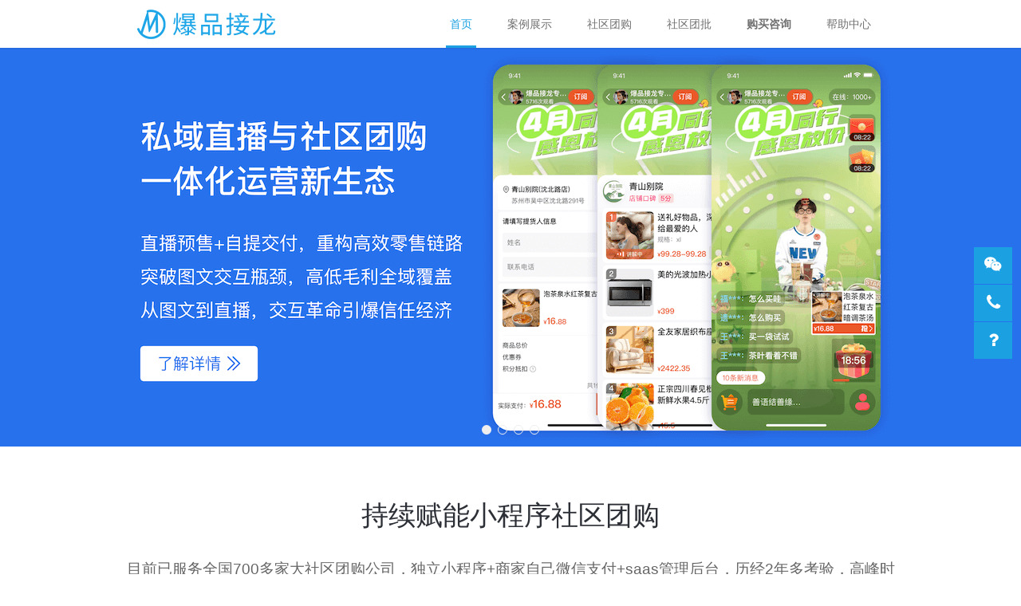

--- FILE ---
content_type: text/html;charset=UTF-8
request_url: https://www.980512.com/
body_size: 11953
content:
<!DOCTYPE html>
<html>
<head>
<meta http-equiv="content-type" content="text/html; charset=utf-8">
<meta http-equiv="x-ua-compatible" content="IE=edge">
<meta name="sogou_site_verification" content="1VN7F569rd"/>
<meta name="renderer" content="webkit">
<title>爆品接龙_社区团购系统_爆品接龙订货版_接龙小程序_团购分销系统_新零售系统_上海码达软件</title>
<meta name="description" content="爆品接龙_专注于社区团购、社交电商新零售系统的研发及服务，深入社区团购行业各个环节，以上千家社区团购公司深入合作，从团长招聘、小区管理、仓配环节、客服售后处理、数据统计分析全方位深入，提供专业的社区团购系统解决方案, 电话：021-80158572"/>
<meta name="keywords" content="爆品接龙订货版,社区团购系统,社区团购小程序,社区店系统,呆萝卜系统, 新零售系统,微商城系统,小程序商城系统,水果saas收银系统"/>
<link rel="dns-prefetch" href="//img.980512.com">
<link rel="dns-prefetch" href="//www.980512.com">
<link rel="shortcut icon"  href="//img.980512.com/spdh/8425363799/202101221414520852.ico">
<link
	href="//mc-style.980512.com/style/css/modules/bs-3.3.5/css/bootstrap.min.css"
	type="text/css" rel="stylesheet">
<link
	href="//mc-style.980512.com/style/css/modules/fontawesome/css/font-awesome.min.css"
	type="text/css" rel="stylesheet">
<link
	href="//mc-style.980512.com/style/css/site/usharev2/index/merge.css?r=0102223"
	type="text/css" rel="stylesheet">


<style type="text/css">
.section.odd {
    background: #d8d8d8 url(https://img.980512.com/spup/81617aZ6Ix/201811281925140670.jpg) no-repeat center center;
    background-size: 100% 100%;
}
.feature .thumbnail h3 {
    margin-top: 24px;
    color: #87BF42;
    font-size: 16px;
    height: 46px;
    line-height: 46px;
    margin-bottom: 0;
    font-weight: 900;
}
.carousel-indicators li {
	border-color: #eee;
	width: 12px;
	height: 12px;
	margin: 0 4px;
	background-color: #eee\9;
}

.carousel-indicators li:hover {
	border-width: 2px;
}

.carousel-indicators li.active {
	background-color: #eee;
	border-width: 0px;
	margin: 0 4px;
	background-color: #fff\9;
}

.thumbnail .caption {
	line-height: 1;
}


#banner_B1 {
	background: #2771ed;
}


#banner_B2 {
	background: #03A7FF;
}

#banner_B3 {
	background: #2771ed;
}


#banner_B4 {
	background: #5f54f4;
}


#banner_B5 {
	background: #1393ff;
}

#banner_B6 {
	background: #ff8f6b;
}

#banner_B7 {
	background: #1a0665;
}
	

#banner_B8 {
	background: #e3ba54;
}

#banners.B9 {
	background: #3566f2 none no-repeat center center;
}

#banners.B10 {
	background: #60D7A9 none no-repeat center center;
}

#banner_B2, #banner_B3, #banner_B4, #banner_B5, #banner_B6, #banner_B7,
	#banner_B8 {
	display: none;
	margin-right: -3000px
}

.banner_imgs a {
	display: inline-block;
}

#carousel li {
	width: 200px;
}

#footer-signup {
	background: #0095cd;
}

#logos {
	height: 258px;
	width: 1000px;
	margin-left: auto;
	margin-right: auto;
	background-color: #fff;
	text-align: center;
	position: relative;
	color: #787878;
}

#logos h2 {
	font-size: 24px;
	padding-top: 24px;
	height: 56px;
	font-weight: 400;
	line-height: 56px;
	color: #484848;
}

#logos span {
	font-size: 14px;
	line-height: 14px;
	display: block;
	height: 14px;
}

#logos .lefta {
	position: absolute;
	width: 29px;
	height: 56px;
	background-image:
		url(//mc-style.980512.com/style/images/site/ushare/heihas.png);
	background-position: 0 -159px;
	left: 0;
	top: 115px;
	cursor: pointer
}

#logos .righta {
	position: absolute;
	width: 29px;
	height: 56px;
	background-image:
		url(//mc-style.980512.com/style/images/site/ushare/heihas.png);
	background-position: 0 -371px;
	right: 0;
	top: 115px;
	cursor: pointer
}

#logos .logos {
	position: relative;
	overflow: hidden;
	height: 69px;
	width: 820px;
	margin-left: auto;
	margin-right: auto;
	margin-top: 28px;
}

#logos .logos ul {
	position: absolute;
	left: 0
}

#logos .logos ul li, #logos .logos ul li img {
	float: left
}

.unselect {
	-webkit-user-select: none;
	-moz-user-select: none;
	-khtml-user-select: none;
	-ms-user-select: none;
	-o-user-select: none;
	user-select: none
}

.thumbnail .caption {
	padding: 0;
	padding-bottom: 10px;
}



.section-title h1 {
	min-width: 280px;
	padding: 6px 35px 8px;
	display: inline-block;
	color: #2c2f35;
	font-size: 34px;
	line-height: 40px;
	font-weight: 100;
}

.feature .thumbnail p {
	font-size: 12px;
	color: #000;
	margin-bottom: 0;
}

.feature .thumbnail p .fl {
	float: left;
	display: inline-block;
	margin-left: 12px;
}

.feature .thumbnail p .fr {
	float: right;
	display: inline-block;
	margin-right: 12px;
}

.feature .thumbnail .img {
	background-color: #eee;
	height: 196px;
	line-height: 180px;
	display: block;
	-moz-border-radius-topleft: 8px;
	-moz-border-radius-topright: 8px;
	-webkit-border-top-left-radius: 8px;
	-webkit-border-top-right-radius: 8px;
	border-top-left-radius: 8px;
	border-top-right-radius: 8px;
}

.feature .thumbnail .img img {
	width: 100%;
	-moz-border-radius-topleft: 8px;
	-moz-border-radius-topright: 8px;
	-webkit-border-top-left-radius: 8px;
	-webkit-border-top-right-radius: 8px;
	border-top-left-radius: 8px;
	border-top-right-radius: 8px;
}

.feature .thumbnail .img span {
	height: 196px;
}

.thumbnail {
	display: block;
	padding: 4px;
	margin-bottom: 20px;
	line-height: 1.42857143;
	background-color: #fff;
	border: 1px solid #ddd;
	-moz-border-radius: 8px;
	-webkit-border-radius: 8px;
	border-radius: 8px;
	-webkit-transition: border .2s ease-in-out;
	-o-transition: border .2s ease-in-out;
	transition: border .2s ease-in-out;
}

.logos ul {
	margin: 0;
	padding: 0;
}

.block {
    height:390px;
}
</style>
<script
	src="//mc-style.980512.com/style/js/global/lib/jquery/jquery-1.10.2.min.js"
	type="text/javascript">
		</script>
</head>

<body>

	<!--Header start -->

	<!--Header start -->
<style type="text/css">
.nav-more {
	display: none !important;
}

.navbar a.navbar-brand {
    background: url(https://img.980512.com/czlly/9662132142/202009281650150072.png) no-repeat 0 center;
    height: 60px;
    line-height: 60px;
    padding: 0 20px;
    text-indent: -9999px;
    text-shadow: none;
    width: 240px;
    background-size: contain;
}
</style>
<div class="navbar navbar-default navbar-fixed-top" id="nav">
	<div class="container" style="padding-right: 0;">
		<div class="pull-left">
			<a class="navbar-brand" href="/" title="爆品接龙 - 社区团购系统解决方案"> 爆品接龙

			</a>

		</div>
		<div class="pull-left nav-tabs-list" id="wd-navbar-collapse">
			<ul class="wd-nav cn list-unstyled ">
				<li class="nav-home"><a href="javascript:void(0);" class="_cmd_nav_btn" data-target="index.html" data-stype="html"> 首页
						<div></div>
				</a></li>
				
				<li class="nav-demo "><a href="javascript:void(0);" class="_cmd_nav_btn"  data-target="/cms/case_center.html" data-stype="html">
						案例展示
						<div></div>
				</a></li>

				<li class="nav-product "><a
					href="javascript:void(0);" class="_cmd_nav_btn"  data-target="/cms/ushare_new_product.html" data-stype="html">社区团购
						<div></div>
				</a></li>
				
				<li class="nav-product-tuanpi"><a
					href="javascript:void(0);" class="_cmd_nav_btn"  data-target="/cms/tuanpi.html" data-stype="html">社区团批
						<div></div>
				</a></li>

				<li class="nav-plans"><a href="javascript:void(0);" class="_cmd_nav_btn"  rel="#tab3" data-target="/cms/ushare_new_contact.html" data-stype="html"> <strong>购买咨询</strong>
						<div></div>
				</a></li>
				
				<li class="nav-help "><a href="javascript:void(0);" data-target="/cms/ushare_new_help.html" class="_cmd_nav_btn"  data-stype="html"> 帮助中心
						<div></div>
				</a></li>
				
			</ul>
		</div>

		<div class="pull-right" style="display: none">
			<ul class="cn list-unstyled wd-nav">
				<li class="nav-login user-login"><a href="/index.htm"
					id="u-login-bt"> <span> 登录 </span>
				</a></li>
				<li class="nav-signup user-reg" id="u-reg-bt"><a
					href="/reg.htm"> <span> 免费注册 </span>
				</a></li>

				<li class="nav-login user-center" ><a
					href="/user/ushare_list.htm"> <span> 个人中心 </span>
				</a></li>

			</ul>
		</div>
		<div class="clearfix"></div>
	</div>
</div>

<script>
	// JavaScript Document
	function getCookie(name) {
			var arr = document.cookie.split('; ');
			var i = 0;
			for (i = 0; i < arr.length; i++) {
				var arr2 = arr[i].split('=');
				if (arr2[0] == name) {
					return arr2[1];
				}
			}
			return '';
		}
		/*cookie*/
	if (getCookie('m_logined') == 'true') {
		//$('.user-login').hide();
		//$('.user-reg').hide();
		//$('.user-center').show();
	} else {
		//$('.user-login').show();
		//$('.user-reg').show();
		//$('.user-center').hide();
	}
    $(function(){
        $("._cmd_nav_btn").click(function(){
            var stype = $(this).data("stype");
            var target = $(this).data("target");
            if(!target){
                return;
            }
            if(stype =="iframe"){
                $("._cmd_content_main ._cmd_content_iframe .iframe").attr("src",target);
                $("._cmd_content_main ._cmd_content_unit").hide();
                $("._cmd_content_main ._cmd_content_iframe").show();
            }else if(stype =="single_html"){
                $.get(target,function(r){
                    if(r){
                        $("._cmd_content_main ._cmd_content_shtml").html(r);
                        $("._cmd_content_main ._cmd_content_unit").hide();
                        $("._cmd_content_main ._cmd_content_shtml").show();
                    }
                });
            }else{
                window.location.href=target;
            }
           
        });
    });
</script>	<input type="hidden" id="content_index" value="1">
	<!-- Header end -->

	<div class="section hidden-title center B1" id="banners" style="height:auto;max-height:600px;padding:0">
		<div class="section-content">
			<div class="hero-unit">
				<div class="banner_imgs">

					<div id="banner_B1" style="margin-top: 20px">
						<a href="https://help.980512.com/read/jielong/h5live.html" title="私域直播+社区团购，一体化运营新生态" style="width:100%" target="_blank"> <img
							alt="私域直播+社区团购，一体化运营新生态" 
							src="https://img.980512.com/spup/4837025896/202503281614230510.png">
						</a>
					</div>

					<div id="banner_B2" style="margin-top: 20px">
						<a href="#" title="2023团店(企业版)高效管理，助力连锁规模化经营 门店群报数自动统计+总部订货+门店取货码+门店收银" style="width:100%">
							<img alt="2023团店(企业版)高效管理，助力连锁规模化经营 门店群报数自动统计+总部订货+门店取货码+门店收银"
							src="https://img.980512.com/spdh/8425363799/202306021555410105.png">
						</a>
					</div>


					<div id="banner_B3" style="margin-top: 20px">
						<a href="#" title="爆品接龙" style="width:100%"> <img
							alt="爆品接龙分账系统" 
							src="https://img.980512.com/czlly/9662132142/202206021634010554.png">
						</a>
					</div>

					<div id="banner_B4" style="margin-top: 20px">
						<a href="#" title="爆品接龙" style="width:100%"> <img
							alt="2022年新版团长中心" 
							src="https://img.980512.com/czlly/9662132142/202206021635340617.png">
						</a>
					</div>

					
<!--
					<div id="banner_B5" style="margin-top: 20px">
						<a href="#" style="width:100%"> <img
							alt="爆品接龙" 
							src="https://img.980512.com/czlly/9662132142/202012101209200236.jpg">
						</a>
					</div>
-->

					
				</div>
			</div>
		</div>
		<div class="banner_btns">
			<div class="container">
				<div class="carousel" style="margin-top: 50px; text-align: center;">
					<ol class="carousel-indicators" style="bottom: 0;">
					</ol>
				</div>
			</div>
		</div>
	</div>

	<!-- SECTION1 -->
	<div class="section even center" id="introducing"
		style="padding-top: 40px;">
		<div class="container">
			<div class="section-title">
				<h1 class="cn">持续赋能小程序社区团购</h1>
				<p>
					目前已服务全国700多家大社区团购公司，独立小程序+商家自己微信支付+saas管理后台，历经2年多考验，高峰时期单商家日交易额>500万。新一代社区店系统支持社区团购升级到团长+门店+社群一件代发。
				</p>
			</div>
			<div class="section-content">
				<div class="introducing row">
					<div class="col-xs-4 block"
						style="padding-left: 0; padding-right: 30px">
						<div class="icon-fast">
							<i class="fa fa-building"> </i>
						</div>
						<h2>社区店 + 社区团购</h2>
						<p>
							社区团购模式升级，以店作为共享自提点，支持团长线上销售，隔天到店自提。支持小票打印，支持核销称重找零。
						</p>
					</div>
					<div class="col-xs-4 block">
						<div class="icon-0to1">
							<i class="fa fa-share-alt"> </i>
						</div>
						<h2>销提分离</h2>
						<p>
							支持销提分离高级模式，每个商品可 单独设置销售佣金比例和提货佣金比 例，团长可实时查看佣金。
						</p>
					</div>
					<div class="col-xs-4 block"
						style="padding-left: 30px; padding-right: 0">
						<div class="icon-1v1">
							<i class="fa fa-book"> </i>
						</div>
						<h2 title="Customer Success Manager">智能配送</h2>
						<p>
							支持按线路一键生成配送单，团长手机上可一键收货，一键群发到货通知。
						</p>
					</div>
					<div class="col-xs-4 block"
						style="padding-left: 30px; padding-right: 0">
						<div class="icon-fast">
							<i class="fa fa-truck"> </i>
		
						</div>
						<h2 title="Customer Success Manager">分销裂变</h2>
						<p>
							团长可发展自己团队，支持二级结佣， 方便管理团队。可打开战队排行，方便pk
						</p>
					</div>

					<div class="col-xs-4 block"
						style="padding-left: 30px; padding-right: 0">
						<div class="icon-0to1">
							<i class="fa fa-user"></i>
						</div>
						<h2 title="Customer Success Manager">营销玩法</h2>
						<p>
							支持限时秒杀、全城拼团、邀请新人 有礼等营销、拉新玩法，打通公众号， 沉淀粉丝，精准图文推送营销。
						</p>
					</div>

					<div class="col-xs-4 block"
						style="padding-left: 30px; padding-right: 0">
						<div class="icon-1v1">
							<i class="fa fa-btc"></i>
						</div>
						<h2 title="Customer Success Manager">会员卡</h2>
						<p>
							打通线下收银系统，支持线上开卡充值，线下使用
						</p>
					</div>
				</div>
			</div>
		</div>
	</div>

	    <style type="text/css">
.section.odd {
    background: #d8d8d8 url(https://img.980512.com/spup/81617aZ6Ix/201811281925140670.jpg) no-repeat center center;
    background-size: 100% 100%;
}
.feature .thumbnail h3 {
    margin-top: 24px;
    color: #87BF42;
    font-size: 16px;
    height: 46px;
    line-height: 46px;
    margin-bottom: 0;
    font-weight: 900;
}
.carousel-indicators li {
	border-color: #eee;
	width: 12px;
	height: 12px;
	margin: 0 4px;
	background-color: #eee\9;
}

.carousel-indicators li:hover {
	border-width: 2px;
}

.carousel-indicators li.active {
	background-color: #eee;
	border-width: 0px;
	margin: 0 4px;
	background-color: #fff\9;
}

.thumbnail .caption {
	line-height: 1;
}

#banners.B1 {
	background: #ff8f6b none no-repeat center center;
}

#banners.B2 {
	background: #1393ff none no-repeat center center;
}

#banners.B3 {
	background: #feead2 repeat-x 0 60px;
}

#banners.B4 {
	background: #f40 none no-repeat center center;
}

#banners.B5 {
	background: #ffa800 none no-repeat center center;
}

#banners.B6 {
	background: #ea4f6b no-repeat center center;
}

#banners.B7 {
	background: #3566f2 none no-repeat center center;
}

#banners.B8 {
	background: #60D7A9 none no-repeat center center;
}

#banner_B2, #banner_B3, #banner_B4, #banner_B5, #banner_B6, #banner_B7,
	#banner_B8 {
	display: none;
	margin-right: -3000px
}

.banner_imgs a {
	display: inline-block;
}

#carousel li {
	width: 200px;
}

#footer-signup {
	background: #0095cd;
}

#logos {
	height: 258px;
	width: 1000px;
	margin-left: auto;
	margin-right: auto;
	background-color: #fff;
	text-align: center;
	position: relative;
	color: #787878;
}

#logos h2 {
	font-size: 24px;
	padding-top: 24px;
	height: 56px;
	font-weight: 400;
	line-height: 56px;
	color: #484848;
}

#logos span {
	font-size: 14px;
	line-height: 14px;
	display: block;
	height: 14px;
}

#logos .lefta {
	position: absolute;
	width: 29px;
	height: 56px;
	background-image:
		url(//mc-style.980512.com/style/images/site/ushare/heihas.png);
	background-position: 0 -159px;
	left: 0;
	top: 115px;
	cursor: pointer
}

#logos .righta {
	position: absolute;
	width: 29px;
	height: 56px;
	background-image:
		url(//mc-style.980512.com/style/images/site/ushare/heihas.png);
	background-position: 0 -371px;
	right: 0;
	top: 115px;
	cursor: pointer
}

#logos .logos {
	position: relative;
	overflow: hidden;
	height: 64px;
	width: 820px;
	margin-left: auto;
	margin-right: auto;
	margin-top: 28px;
}

#logos .logos ul {
	position: absolute;
	left: 0
}

#logos .logos ul li, #logos .logos ul li img {
	float: left
}

.unselect {
	-webkit-user-select: none;
	-moz-user-select: none;
	-khtml-user-select: none;
	-ms-user-select: none;
	-o-user-select: none;
	user-select: none
}

.thumbnail .caption {
	padding: 0;
	padding-bottom: 10px;
}



.section-title h1 {
	min-width: 280px;
	padding: 6px 35px 8px;
	display: inline-block;
	color: #2c2f35;
	font-size: 34px;
	line-height: 40px;
	font-weight: 100;
}

.feature .thumbnail p {
	font-size: 12px;
	color: #000;
	margin-bottom: 0;
}

.feature .thumbnail p .fl {
	float: left;
	display: inline-block;
	margin-left: 12px;
}

.feature .thumbnail p .fr {
	float: right;
	display: inline-block;
	margin-right: 12px;
}

.feature .thumbnail .img {
	background-color: #eee;
	height: 196px;
	line-height: 180px;
	display: block;
	-moz-border-radius-topleft: 8px;
	-moz-border-radius-topright: 8px;
	-webkit-border-top-left-radius: 8px;
	-webkit-border-top-right-radius: 8px;
	border-top-left-radius: 8px;
	border-top-right-radius: 8px;
}

.feature .thumbnail .img img {
	width: 100%;
	-moz-border-radius-topleft: 8px;
	-moz-border-radius-topright: 8px;
	-webkit-border-top-left-radius: 8px;
	-webkit-border-top-right-radius: 8px;
	border-top-left-radius: 8px;
	border-top-right-radius: 8px;
}

.feature .thumbnail .img span {
	height: 196px;
}

.thumbnail {
	display: block;
	padding: 4px;
	margin-bottom: 20px;
	line-height: 1.42857143;
	background-color: #fff;
	border: 1px solid #ddd;
	-moz-border-radius: 8px;
	-webkit-border-radius: 8px;
	border-radius: 8px;
	-webkit-transition: border .2s ease-in-out;
	-o-transition: border .2s ease-in-out;
	transition: border .2s ease-in-out;
}

.logos ul {
	margin: 0;
	padding: 0;
}
.thumbnail a:hover{
    text-decoration:none;
}
.thumbnail a:visited{
    text-decoration:none;
}
.thumbnail a{
    text-decoration:none;
}
.bs-show-image-modal-content{
    padding: 15px;
}
.show-image-modal-content{
    margin-top:10px;
}
.show-image-modal-content-img{

}
.show-image-modal-content-img img{
    width: 100%;
	-moz-border-radius-topleft: 8px;
	-moz-border-radius-topright: 8px;
	-webkit-border-top-left-radius: 8px;
	-webkit-border-top-right-radius: 8px;
	border-top-left-radius: 8px;
	border-top-right-radius: 8px;
}
.show-image-modal-content-caption{
    text-align: center;
}
._ct_case_list .feature-row{
    margin-bottom:15px;
}
</style>


    
	<div class="demo_content _ct_case_list">
		<!-- SECTION2 -->
        <div class="section odd center" id="feature">
            <div class="container no-plpr">
                <div class="section-title">
                    <h1 class="cn">客户案例展示</h1>
                </div>

                <div class="section-content">
                
                    <div class="feature row">
                        <div class="col-xs-3">
                            <div class="thumbnail">
                                <a href="javascript:void(0)"
                                    > <span class="img"> <img
                                        src="https://img.980512.com/czlly/9662132142/202012091559200729.jpg" />
                                </span> </a>
                                    <div class="caption">
                                        <h3>小熊乐团购</h3>
                                        
                                    </div>
                                </a>
                            </div>
                        </div>
                        <div class="col-xs-3">
                            <div class="thumbnail">
                                <a href="javascript:void(0)"
                                    > <span class="img"> <img
                                        src="https://img.980512.com/spup/2036766705/201904191558160051.jpg" />
                                </span> </a>
                                    <div class="caption">
                                        <h3>永鲜社区团购</h3>
                                    </div>
                                </a>
                            </div>
                        </div>

                        <div class="col-xs-3">
                            <div class="thumbnail">
                                <a href="javascript:void(0)"
                                    > <span class="img"> <img
                                        src="https://img.980512.com/spup/4991135838/201812201229440145.jpg" />
                                </span> </a>
                                    <div class="caption">
                                        <h3>i上鲜社区团购</h3>
                                        
                                    </div>
                                </a>
                            </div>
                        </div>

                        <div class="col-xs-3">
                            <div class="thumbnail">
                                <a href="javascript:void(0)"
                                    > <span class="img"> <img
                                        src="https://img.980512.com/spup/2204429045/201903261526290376.jpg" />
                                </span> </a>
                                    <div class="caption">
                                        <h3>爱尚拼单</h3>
                                        
                                    </div>
                                </a>
                            </div>
                        </div>

                    </div>

                    <div class="feature row">
                        <div class="col-xs-3">
                            <div class="thumbnail">
                                <a href="javascript:void(0)"
                                    > <span class="img"> <img
                                        src="https://img.980512.com/czlly/3545678995/202104231029220495.jpg" />
                                </span> </a>
                                    <div class="caption">
                                        <h3>味罗社区</h3>
                                        
                                    </div>
                                </a>
                            </div>
                        </div>

                        <div class="col-xs-3">
                            <div class="thumbnail">
                                <a href="javascript:void(0)"
                                    > <span class="img"> <img
                                        src="https://img.980512.com/czlly/6384987951/202104151050570900.jpg" />
                                </span> </a>
                                    <div class="caption">
                                        <h3>黄蜂极物生活</h3>
                                        
                                    </div>
                                </a>
                            </div>
                        </div>

                        <div class="col-xs-3">
                            <div class="thumbnail">
                                <a href="javascript:void(0)"> <span
                                    class="img"> <img
                                        src="https://img.980512.com/czlly/3215255132/202204292121300829.jpg" />
                                </span> </a>
                                    <div class="caption">
                                        <h3>仓集邻里团</h3>
                                    </div>
                                </a>
                            </div>
                        </div>


                        <div class="col-xs-3">
                            <div class="thumbnail">
                                <a href="javascript:void(0)"> <span
                                    class="img"> <img
                                        src="https://img.980512.com/czlly/4655487895/202112281152400056.jpg" />
                                </span> </a>
                                    <div class="caption">
                                        <h3>碰团</h3>
                                    </div>
                                </a>
                            </div>
                        </div>
                    </div>
                </div>
            </div>
        </div>
</div>
<div class="modal fade bs-show-image-modal-lg" tabindex="-1" role="dialog" aria-labelledby="myLargeModalLabel">
  <div class="modal-dialog" role="document">
    <div class="modal-content bs-show-image-modal-content">
        <button type="button" class="close" data-dismiss="modal" aria-label="Close"><span aria-hidden="true">×</span></button>
        <div class="show-image-modal-content show-image-modal-content-img">
            <img class="show-image-modal-img" src="https://img.980512.com/spup/3999193569/201905271709140022.jpg" />
        </div>
        <div class="show-image-modal-content show-image-modal-content-caption">
            <h3 class="show-image-modal-title">小熊乐团购</h3>
            
        </div>
    </div>
  </div>
</div>

<script>
 $(function(){
        $(document).on("click",".thumbnail a",function(){
           var timg =  $(this).find("img").attr("src");
           var mtitle = $(this).data("mtitle") || "";
           if(timg){
                $(".show-image-modal-img").attr("src",timg);
                $(".show-image-modal-title").text(mtitle);
                $(".bs-show-image-modal-lg").modal("show");
           }
        });
    });
   
</script>
	<!-- SECTION3 -->
	<div class="section even center" id="clients"
		style="padding-bottom: 30px">

		<div class="section-content">
			<div id="logos" class="unselect">
				<h2>他们都在使用爆品接龙</h2>
				<span> 帮助商家高效布局社区团购业务，抢占市场先机 </span>
				<div class="logos unselect">
					<ul class="clear">
						<li class="lilogo clear"><img width="988"
							alt="爆品接龙合作商家-钱大妈、果果家、邻邻壹、欣鲜生活、鲜润果品"
							src="https://img.980512.com/czlly/9662132142/202012101146000340.jpg"
							width="988" height="64"> <img width="953"
							src="https://img.980512.com/czlly/9662132142/202012101146350513.jpg"
							alt="爆品接龙合作商家-钱大妈、果果家、邻邻壹、欣鲜生活、好实惠社区店" width="953" height="68">
						</li>
						<li class="lilogo clear"><img width="988"
							alt="爆品接龙合作商家-钱大妈、果果家、邻邻壹、欣鲜生活、鲜润果品"
							src="https://img.980512.com/czlly/9662132142/202012101151100315.jpg"
							width="988" height="64"> <img width="953"
							src="https://img.980512.com/czlly/9662132142/202012101147470042.jpg"
							alt="爆品接龙合作商家-钱大妈、果果家、邻邻壹、欣鲜生活、好实惠社区店" width="953" height="68">
						</li>
					</ul>
				</div>
				<span href="" class="lefta"> </span> <span href="" class="righta">
				</span>
			</div>
		</div>
	</div>

	

	<style>
.scroll-top {
    background: url(https://img.980512.com/spup/2036766705/201901081346450305.jpg) no-repeat scroll center center #070707;
    background-color: rgba(0,0,0,0.8);
}
</style>
<div id="kf-float">
	<div class="fblock" title="在线咨询">
		<a target="_blank"

			href="/cms/ushare_new_contact.html">
			<span class="cn">   在线咨询 </span> <i class="fa fa-weixin"> </i>
		</a>
	</div>
       <!-- http://wpa.qq.com/msgrd?v=3&uin=1449405536&site=qq&menu=yes -->
	<div class="fblock" title="咨询电话">
		<a style="cursor: default;"> <span class="cn"> 021-80158572
		</span> <i class="fa fa-phone" style="font-size: 22px;"> </i>
		</a>
	</div>
	<div class="fblock" title="爆品接龙帮助中心">
		<a  target="_blank"
			href="/cms/ushare_new_help.html"> <span class="cn"> 进入帮助中心 </span> <i
			class="fa fa-question" style="font-size: 22px;"> </i>
		</a>
	</div>

	<div class="fblock bd-share hide" title="分享">
		<a href="javascript:;"> <span class="cn">  分享此页面 </span> <i
			class="fa fa-share-alt"> </i>
		</a>
	</div>
	<div class="clearfix"></div>
</div>
<!-- Footer -->
<!--
<div id="footer-signup">
	<div class="container no-plpr">
		<div class="pull-left">
			<h2 style="margin-left:70px;">
        仅需11秒 开启微信营销
      </h2>
		</div>
		<div class="pull-right">
			<div class="input-group input-group-lg" style="width:500px;margin-top:25px;position:relative;" id="quick_reg">
				<input type="text" class="form-control reg-content" placeholder="输入手机号立即注册" style="border-top-left-radius:2px;border-bottom-left-radius:2px;" maxlength="40">

				<span class="input-group-btn">
          <button 
              class="btn btn-success quick-reg"
              type="button"
              style="border-top-right-radius:2px;border-bottom-right-radius:2px;width:120px;">

            免费注册
          </button>
        </span>
				<div class="badmail-tips" style="position:absolute;right:132px;top:12px;z-index:999;color:#a94442;display:none;">

					请输入正确的注册手机号
				</div>
			</div>
		</div>
		<div class="clearfix">
		</div>
	</div>
</div>
-->


<a class="scroll-top" href="#" title="回顶部"> 回顶部 </a>
<div id="footer">
	<div class="container" style="position: relative;">
		<div class="pull-left">
			<a target="_blank" href="/cms/ushare_new_product.html">
				<h4>产品</h4>
			</a>
			<ul class="list-unstyled">
				<li><a target="_blank" href="/cms/ushare_new_product.html"> 爆品接龙
				</a></li>
				<li><a target="_blank""
					style="position: relative;"> ERP系统 </a></li>

				<li><a target="_blank"> 收银系统 </a></li>

			</ul>
		</div>
		<div class="pull-left">
			<a target="_blank" href="/cms/ushare_new_help.html?loc=ushare_new_help">
				<h4>帮助</h4>
			</a>
			<ul class="list-unstyled">

				<li><a target="_blank" href="/cms/ushare_new_about_us.html">关于我们</a>
				</li>

				<li><a target="_blank" href="//help.980512.com/read/common/open_docs.html">常见问题</a></li>
				<li><a target="_blank" href="/cms/ushare_new_help.html">帮助文档</a></li>
				<li><a target="_blank" href="/cms/ushare_new_help.html">新手入门视频</a></li>
			</ul>
		</div>
		<div class="pull-left">
			<a target="_blank" href="/cms/ushare_new_rule.html">
				<h4>使用</h4>
			</a>
			<ul class="list-unstyled">

				<li><a target="_blank" href="/cms/ushare_new_contact.html">代理加盟</a></li>
                               <li><a target="_blank" href="/cms/jl_backend_changelog.html">更新日志</a></li>
       <li><a target="_blank" href="/news_list.htm?cateId=51">社区团购学院</a></li>
 <li><a target="_blank" href="/cms/jl_backend_changelog.html">更新日志</a></li>

				

			</ul>
		</div>
		<div class="pull-left" style="width: 280px">
			<a target="_blank" href="/cms/ushare_new_contact.html">
				<h4>联系我们</h4>
			</a>
			<h3 title="电话" style="margin-top: 13px">
				<i class="fa fa-phone"> </i> 021-80158572
			</h3>
			<ul class="list-unstyled" style="line-height: 1.7; margin-top: 6px;">
				<li style="display:none">客服： <a target="_blank"
					href="http://wpa.qq.com/msgrd?v=3&uin=1449405536&site=qq&menu=yes">
						1449405536 </a> <i class="fa fa-qq"> </i>
				</li>
				<li>邮箱： <a class="__yjs_email__" href="/cdn-cgi/l/email-protection" data-yjsemail="553c3b333a15383431343b30217b363b">[email protected]</a><script data-yjshash='f9e31' type="text/javascript">/* <![CDATA[ */!function(t,e,r,n,c,a,p){try{t=document.currentScript||function(){for(t=document.getElementsByTagName('script'),e=t.length;e--;)if(t[e].getAttribute('data-yjshash'))return t[e]}();if(t&&(c=t.previousSibling)){p=t.parentNode;if(a=c.getAttribute('data-yjsemail')){for(e='',r='0x'+a.substr(0,2)|0,n=2;a.length-n;n+=2)e+='%'+('0'+('0x'+a.substr(n,2)^r).toString(16)).slice(-2);p.replaceChild(document.createTextNode(decodeURIComponent(e)),c)}p.removeChild(t)}}catch(u){}}()/* ]]> */</script></a>
				</li>
				<li>网站： <a target="_blank" href="https://www.980512.com/">www.980512.com</a>
				</li>
				<li>地址： <a style="cursor: default;">苏州工业园区启泰路66号国泰新点软件大厦605</a>
				</li>
			</ul>

		</div>
		<div class="pull-left" style="text-align: center;">
		       <!-- https://img.980512.com/spup/81617aZ6Ix/201811281816360153.jpg -->
                       <div style="margin-top: 2px; margin-bottom: 8px;">
				<img alt="微信二维码"
					src="https://img.980512.com/spup/4920930216/201901071038340515.jpg"
					style="width: 100px">
					<p></p>
					<p>爆品接龙公众号</p>
				<img alt="微信二维码"
					src="https://img.980512.com/czlly/9662132142/202308251650170094.png"
					style="width: 100px">
					<p></p>
					<p>爆品接龙售前咨询</p>
			</div>
		</div>
		<div class="clearfix"></div>
		<div style="text-align: lect; margin-top: 0px;">
			© 2015-2025 980512.com 上海码达网络科技有限公司 


                <p></p>
                <p>友情提醒: LOGO与名称经商标局核准申请注册,切勿盗取用做商业用途,版权所有,侵权必究!!!</p>
		</div>
		<div style="text-align: left; margin-top: 9px; margin-bottom: 6px;">
			<i class="fa fa-link" title="友情链接"> </i>  <a
				href="//beian.miit.gov.cn/" target="_blank">
				沪ICP备16000104号-4 </a>
                          <img src="https://img.980512.com/spup/4837025896/202412201433330473.png" class="w-full" style="width: 16px;"><a href="https://beian.mps.gov.cn/#/query/webSearch?code=32059002006195" rel="noreferrer" target="_blank">苏公网安备32059002006195</a>

		</div>
		<div class="clearfix"></div>
		<div style="position: absolute; right: 0; bottom: 4px;"></div>
	</div>
</div>
<script
	src="//mc-style.980512.com/style/js/modules/ushare/dialog-mask-v1.6.js"></script>
<script>
function checkMobile(mobile) {
	var regBox = {
		regEmail: /^([a-z0-9_\.-]+)@([\da-z\.-]+)\.([a-z\.]{2,6})$/, //邮箱
		regName: /^[a-z0-9_-]{3,16}$/, //用户名
		regMobile: /^0?1[3|4|5|8|7][0-9]\d{8}$/, //手机
		regTel: /^0[\d]{2,3}-[\d]{7,8}$/
	}

	var mflag = regBox.regMobile.test(mobile);
	if (!mflag) {
		return false;
	}

	return true;
}

$('.quick-reg').click(function(){

	var mobile = $('.reg-content').val();
	
	
	if(!checkMobile(mobile)) {
		$('.badmail-tips').show();
		setTimeout(function() {
			$('.badmail-tips').hide();
		}, 3000);
		return;
	}

	location.href="/reg.htm?mobile="+mobile;
	
	
	//var inviteCode = 1234;
	//var reqUrl = "/api/verify_code_fetch.htm";
	//var reqParams = "mobile=" + mobile +  "&inviteCode=" + inviteCode+"&" + "reg=true";
			
	//var successFun = function(result){
				
	//	location.href = "/reg_confirm.htm?mobile=" + mobile + "&inviteCode=" + inviteCode;
				
	//};
	//ajaxJsonRequestExt(reqUrl,reqParams,successFun);

})



</script>
<script>
var _hmt = _hmt || [];
(function() {
  var hm = document.createElement("script");
  hm.src = "https://hm.baidu.com/hm.js?47b1b6a1a01ff16dc233afa7585f18a5";
  var s = document.getElementsByTagName("script")[0]; 
  s.parentNode.insertBefore(hm, s);
})();
</script>
 <!--自动推送-->
  <script>
			(function() {
				var canonicalURL, curProtocol;
				//Get the <link> tag
				var x = document.getElementsByTagName("link");
				//Find the last canonical URL
				if (x.length > 0) {
					for (i = 0; i < x.length; i++) {
						if (x[i].rel.toLowerCase() == 'canonical' && x[i].href) {
							canonicalURL = x[i].href;
						}
					}
				}
				//Get protocol
				if (!canonicalURL) {
					curProtocol = window.location.protocol.split(':')[0];
				} else {
					curProtocol = canonicalURL.split(':')[0];
				}
				//Get current URL if the canonical URL does not exist
				if (!canonicalURL) canonicalURL = window.location.href;
				//Assign script content. Replace current URL with the canonical URL
				! function() {
					var e = /([http|https]:\/\/[a-zA-Z0-9\_\.]+\.baidu\.com)/gi,
						r = canonicalURL,
						t = document.referrer;
					if (!e.test(r)) {
						var n = (String(curProtocol).toLowerCase() === 'https') ?
							"https://sp0.baidu.com/9_Q4simg2RQJ8t7jm9iCKT-xh_/s.gif" : "//api.share.baidu.com/s.gif";
						t ? (n += "?r=" + encodeURIComponent(document.referrer), r && (n += "&l=" + r)) : r && (n += "?l=" + r);
						var i = new Image;
						i.src = n
					}
				}(window);
			})();
	</script>



	<script
		src="//mc-style.980512.com/style/css/modules/bs-3.3.5/js/bootstrap.min.js"
		type="text/javascript">
		</script>
	<script
		src="//mc-style.980512.com/style/js/global/lib/plugin/jquery.lazyload.min.js"
		type="text/javascript">
		</script>
	<script
		src="//mc-style.980512.com/style/js/global/usharev2/globals.js?r=010201"
		type="text/javascript">
		</script>
	<script
		src="//mc-style.980512.com/style/js/site/usharev2/index.js?v=0.86"
		type="text/javascript">
		</script>
	<script type="text/javascript">
			$(window).load(function() {
				//$('#footer-prom div').css('background-image', 'url(//dn-wecrm-img.qbox.me/wxcrm/portal/act201412_bb.png?2)');
				var _MAIL = /^[a-z0-9._%-]+@[a-z0-9.-]+\.[a-z]{2,4}$/i;
				$('#quick_reg button').click(function() {
					var mail = $('#quick_reg input').val();
					if (!mail || !_MAIL.test(mail)) {
						$('.badmail-tips').show();
						setTimeout(function() {
							$('.badmail-tips').hide();
						}, 3000);
					} else location.href = '/user/reg?qm=' + (mail || '');
				});
				$('#quick_reg input').keydown(function(event) {
					if (event.keyCode == 13) $('#quick_reg button').trigger('click');
				});
			});
		</script>
	<!-- Fri Jul 03 22:36:33 CST 2015/58.240.59.154/http -->
	<script
		src="//mc-style.980512.com/style/js/global/lib/plugin/jquery.carouFredSel-6.2.1-packed.js">
		</script>
	<script
		src="//mc-style.980512.com/style/js/global/lib/plugin/jQueryRotate.js"
		type="text/javascript">
		</script>
	<script type="text/javascript">
			var ww = $('.logos ul li img').eq(0).width() + $('.logos ul li img').eq(1).width();
			$('.logos .lilogo').width(ww);
			var yy = $('.logos ul li').eq(0).width() + $('.logos ul li').eq(1).width();
			$('.logos ul').width(yy);
			var speed = -1;

			function moveLeft() {
				if (parseInt($('.logos ul').css('left')) >= 0) {
					$('.logos ul').css('left', -$('.logos ul').width() / 2);
				}
				if (parseInt($('.logos ul').css('left')) < -$('.logos ul')
					.width() / 2) {
					$('.logos ul').css('left', 0);
				}
				if ($('.logos ul')[0]) {
					$('.logos ul')[0].style.left = $('.logos ul')[0].offsetLeft + speed + 'px';
				}
			}
			var lomer = setInterval(moveLeft, 100);
			$('body').on('click', '.righta', function(ev) {
				ev.preventDefault();
				clearInterval(lomer)
				if (Math.abs(speed) == 1) {
					speed = speed ? -5 : 5;
				} else {
					speed = speed ? -1 : 1;
				}
				lomer = setInterval(moveLeft, 60)
			});
			$('body').on('click', '.lefta', function(ev) {
				clearInterval(lomer)
				ev.preventDefault();
				if (Math.abs(speed) == 1) {
					speed = 5;
				} else {
					speed = 1;
				}
				lomer = setInterval(moveLeft, 60)
			});
			$(document).ready(function() {
				var b_length = $('.banner_imgs div').length;
				for (var i = 1; i <= b_length; i++) {
					var _li = $('<li value-index="' + i + '"></li>').appendTo('.banner_btns .carousel-indicators');
					if (i == 1) _li.addClass('active');
				}
				banners_show();
				$('#client-infos ul').carouFredSel({
					prev: '#client-infos .ct-prev',
					next: '#client-infos .ct-next',
					scroll: {
						duration: 600,
						pauseOnHover: true
					}
				});
				
				// todo others
			});
			var banners_show = function() {
				var crtIdx = 1,
					maxIdx = $('.banner_imgs>div').length;
				var show = function(idx, clk) {
					$('#banners').animate({
						'opacity': 0.1
					});
					$('#banner_B' + crtIdx).animate({
						'margin-right': -3000
					}, function() {
						if (clk !== true) {
							if (++idx > maxIdx) idx = 1;
						}
						$('#banners').removeClass('B1 B2 B3 B4 B5 B6 B7 B8 B9').addClass('B' + idx);
						$('.banner_btns .carousel-indicators li').removeClass('active').eq(idx - 1).addClass('active');
						$('#banners').animate({
							'opacity': 1
						});
						$('#banner_B' + idx).animate({
							'margin-right': 0
						}).show();
						$(this).hide();
						crtIdx = idx;
					});
				};
				var speed = 1000 * 8;
				var bTimer = setInterval(function() {
					show(crtIdx);
				}, speed);
				$('.banner_btns .carousel-indicators li').click(function() {
					if ($(this).hasClass('active')) return;
					clearInterval(bTimer);
					crtIdx = show(~~$(this).attr('value-index'), true);
					bTimer = setInterval(function() {
						show(crtIdx);
					}, speed);
				});
			};
		</script>
</body>
<script
	src="//mc-style.980512.com/style/js/global/usharev2/error.js?r=0103">
	</script>
</html>


--- FILE ---
content_type: text/css
request_url: https://mc-style.980512.com/style/css/site/usharev2/index/merge.css?r=0102223
body_size: 1954
content:
.section{padding:40px 0;padding-bottom:40px}.section.odd{background:#d8d8d8 url(http://style.cdn.juhaomai.net/style/images/site/usharev2/demos_bg.png) no-repeat center center;background-size:100% 100%}.section.even{background-color:#fff}.section.bg{background-color:#f8f8f8}.section.bg-img{background:#f8f8f8 url(http://style.cdn.juhaomai.net/style/images/site/usharev2/abbg.jpg) repeat-x 0 -100px}.section-title{margin-bottom:30px;text-align:center}.section .no-title{margin-top:40px}.section-title h1{min-width:280px;padding:6px 35px 8px;display:inline-block;color:#fff;font-weight:bold;font-size:24px;line-height:40px}.section-title h2{background-color:#fff;background-color:transparent;text-align:left;color:#717171;border-bottom:3px solid #e54e19;display:block;padding:15px 0;font-weight:normal}.section-title p{font-size:19px;color:#666;margin-top:16px}.section-content.bg{padding:40px;background-color:#fff}.bg-shadow{background:url(http://style.cdn.juhaomai.net/style/images/site/usharev2/bg_shadow.png) no-repeat center 0;height:16px;overflow:hidden}#banners{background-color:#555;background-attachment:fixed;text-align:center;height:600px;position:relative;overflow:hidden}#banners .banner_imgs{white-space:nowrap;overflow:hidden}.banner_btns{z-index:99;position:absolute;text-align:center;bottom:0;left:0;right:0}.hero-unit{text-align:center;position:relative;overflow:hidden}.hero-unit .btns{position:absolute;bottom:0;left:0;right:0;text-align:center}.hero-unit .btns .btn{padding:15px 60px;font-size:22px;margin-bottom:40px}.block{padding:0 15px 20px;cursor:default}.block:hover0{box-shadow:0 0 4px rgba(0,0,0,0.1);border-radius:2px;background-color:#f8f8f8}.block h2{line-height:1;margin-top:0;font-size:26px;border-bottom:1px dotted #eee;padding-bottom:18px;margin-bottom:18px;margin-top:24px;color:#54b4fb;color:#047ecc;color:#2c2f35}.block p{font-size:14px;line-height:1.9;color:#777}.block .icon-fast,.block .icon-0to1,.block .icon-1v1{margin:28px auto;width:160px;height:160px;padding-top:13px;padding-top:18px;text-align:center;border-radius:50%;font-size:80px;border:4px solid #26a9e1;color:#26a9e1}.block .icon-0to1{color:#38ba9c;border-color:#38ba9c}.block .icon-1v1{color:#8c7dba;border-color:#8c7dba}.feature .thumbnail{border:0 none;padding:0;cursor:default}.feature .thumbnail a{text-decoration:none}.feature .thumbnail img,.feature .thumbnail .img{border-radius:2px 2px 0 0}.feature .thumbnail .img{background-color:#eee;height:180px;line-height:180px;display:block}.feature .thumbnail .img span{color:#c1c1c1;font-size:88px;height:180px;line-height:190px;display:block}.feature .thumbnail:hover .img span{color:#047ecc}.feature .thumbnail h3{margin-top:6px;color:#111;font-size:15px}.feature .thumbnail p{font-size:13px;color:#999}#client-infos{position:relative;margin-left:3px}#client-infos ul,#client-infos ul li{padding:0;margin:0}#client-infos ul li{background:url(http://style.cdn.juhaomai.net/style/images/site/usharev2/ip5s_x180.png) no-repeat 0 0;background-size:180px auto;position:relative;width:180px;height:378px;margin-left:20px;float:left}#client-infos ul li .scr{position:absolute;top:56px;left:16px;right:13px;overflow:hidden;border:1px solid #444}#client-infos:hover .ct-prev,#client-infos:hover .ct-next{color:#ccc}#client-infos .ct-prev,#client-infos .ct-next{position:absolute;top:130px;width:36px;left:-36px;height:110px;cursor:pointer;padding-top:19px;color:#eee}#client-infos .ct-prev:hover,#client-infos .ct-next:hover{background-color:rgba(0,0,0,0.05);color:#666}#client-infos .ct-next{right:-27px;left:auto;left:none;padding-left:4px}#client-infos .ct-prev i,#client-infos .ct-next i{font-size:70px}.aboutp .subhead{height:200px;background:url(http://style.cdn.juhaomai.net/style/images/site/usharev2/slide-bg.jpg) no-repeat center bottom;color:#333}.aboutp .subhead h1{padding-top:45px;color:#000}.aboutp .section-content p{text-indent:2em;font-size:15px;line-height:1.8}.aboutp .left-col{background-color:#eee;box-shadow:-10px 0 10px #ddd inset;border-top:5px solid #1ba1e2;margin-top:-28px}.aboutp .left-col{min-height:500px}.aboutp .left-col h2{padding-left:12px;font-size:24px;color:#999;margin-top:22px;margin-bottom:20px}.aboutp .left-col li a{line-height:2.6;font-size:14px;display:block;color:#333;text-decoration:none;padding-left:12px;margin:2px 0}.aboutp .left-col li.active a{box-shadow:0 0 3px #aaa inset;margin:2px -15px;padding-left:27px;border-bottom:1px solid #fff;background-color:#ddd\9}.aboutp .right-col{padding:24px 32px;padding-right:0}.aboutp .right-col p,.right-col li{font-size:14px;line-height:1.9}.aboutp .right-col h4{font-size:19px;margin-top:16px}.aboutp .right-col p{margin-bottom:14px}.aboutp .right-col li{list-style:none}.aboutp .right-col ul{margin-left:0;padding-left:21px}#market{background-color:#eee}#market .col-xs-6{text-align:left}#market h3.cn{font-size:18px}#market ul{padding-left:12px}#market ul li{line-height:2;font-size:13px}#market ul li a{color:#333}.kf-popup{position:fixed;top:35%;z-index:999;width:400px;height:200px;left:50%;margin-left:-210px;box-shadow:4px 4px 3px rgba(0,0,0,0.1)}body,html{min-width:1000px}body{background:#fff none}.cn,html,body,h1,h2,h3,h4,h5,h6,p{font-family:"Helvetica Neue","Hiragino Sans GB",Arial,"微软雅黑",sans-serif;font-weight:400}h1,h2,h3,h4,h5,h6,.h1,.h2,.h3,.h4,.h5,.h6{font-weight:normal}.center{text-align:center}a{outline:none!important}.trans,.trans-child *{transition:all linear .25s;-moz-transition:all linear .25s;-webkit-transition:all linear .25s;-o-transition:all linear .25s}.container{min-width:1000px;max-width:1000px}.no-plpr{padding-left:0;padding-right:0}.btn-success{background-color:#00bc0c;border-color:#00bc0c}.btn-success:hover{background-color:#3eb94e;border-color:#3eb94e}.navbar{min-height:60px;border:0 none!important;background:none repeat scroll 0 0 #fff;border-color:#fff;box-shadow:0 1px 2px rgba(0,0,0,0.1);margin-bottom:0}.navbar a.navbar-brand,.wd-nav>li>a{padding:18px 0;font-size:14px}.navbar a.navbar-brand{background:url(http://img.juhaomai.net/mcup/m1/201507061816220880.png) no-repeat 0 center;height:60px;line-height:60px;padding:0 20px;text-indent:-9999px;text-shadow:none;width:170px}.nav-tabs-list{margin-left:153px}.wd-nav{margin:0;padding:0;white-space:nowrap}.wd-nav>li{margin-left:22px;display:inline-block;font-size:0;height:58px;margin-top:2px}.wd-nav>li>a{color:#717171!important;text-decoration:none!important;padding-left:9px;padding-right:9px;position:relative;display:inline-block}.wd-nav>li>a>div{position:absolute;display:none;left:4px;right:4px;height:3px;top:55px;background-color:#1ba1e2;font-size:0}.wd-nav>li>a:hover,.wd-nav>li.active>a{color:#1ba1e2!important}.wd-nav>li.active>a>div{display:block}.nav-signup a,.nav-login a{padding-right:0!important}.nav-signup span,.nav-login span{padding:7px 18px;border-radius:0;white-space:nowrap;text-align:center}.nav-login span,.nav-signup:hover span{color:#fff;background-color:#1ba1e2;border:1px solid #1ba1e2}.nav-signup span{border:1px solid #1ba1e2;color:#1ba1e2;background-color:#fff}.nav-signup{margin-left:1px!important}.nav-login:hover span{background-color:#74b3fb;border-color:#74b3fb}.form-control:focus{box-shadow:0 0 1px rgba(0,0,0,0.25) inset}.tooltip{font-size:12px!important}.tooltip-inner{max-width:320px}#footer{background-color:#424242;padding-bottom:15px}#footer .container{padding:1px;padding-top:48px}#footer .container,#footer .container a{color:#555;color:#ccc}#footer .container h4{font-size:17px;margin:0;margin-bottom:8px;line-height:1}#footer .pull-left{width:160px}#footer .pull-left ul{line-height:2.3}#footer-prom{display:block}#footer-signup{background:#0095cd}#footer-signup h2{font-size:32px;text-align:center;color:#fff;padding:28px 0;margin:0}.scroll-top{position:fixed;display:none;background:url(http://style.cdn.juhaomai.net/style/images/site/usharev2/small-arrow-top.png) no-repeat scroll center center #070707;background-color:rgba(0,0,0,0.8);bottom:0;right:11px;height:46px;width:48px;text-indent:-9999px;z-index:9999}#kf-float{position:fixed;top:50%;margin-top:-50px;font-size:0;right:11px;z-index:9999;text-align:right}#kf-float .fblock{margin-bottom:1px;height:46px;overflow:hidden;line-height:1}#kf-float .fblock a{height:46px;line-height:44px;display:inline-block;color:#fff!important;font-size:19px;text-align:center;overflow:hidden;background-color:#1ba1e2}#kf-float .fblock a i{width:48px;line-height:44px}#kf-float .fblock a span{font-size:15px;width:140px;display:none}#kf-float .fblock a:hover{background-color:#74b3fb}#kf-float .fblock a:hover span{display:inline-block}

--- FILE ---
content_type: application/javascript
request_url: https://mc-style.980512.com/style/js/site/usharev2/index.js?v=0.86
body_size: 486
content:
$(document).ready(function() {
	// placeholder
	// img lazy
	$('img.lazy').lazyload({
		effect: 'fadeIn',
		placeholder: '//dn-qncdn1.qbox.me/image/s.gif'
	});


	var show_timer;
	$('.wd-nav a').mouseenter(function() {
		if (show_timer) clearTimeout(show_timer);
		var _this = $(this);
		if (_this.parent().hasClass('active')) return;
		show_timer = setTimeout(function() {
			_this.find('div').css({
				opacity: 0,
				top: 46
			}).show().animate({
				opacity: 1,
				top: 55
			}, 300);
			show_this = _this;
		}, 200);
	}).mouseleave(function() {
		var _this = $(this);
		if (_this.parent().hasClass('active')) return;
		var _this_div = _this.find('div').animate({
			opacity: 0,
			top: 46
		}, 300);
		setTimeout(function() {
			_this_div.hide();
		}, 300);
	});

	if ($(window).width() <= 1024) {
		$('.no-plpr').css('overflow', 'hidden');
		$('#kf-float, .scroll-top').css('right', 3);
		$('#client-infos .ct-prev, #client-infos .ct-next').remove();
	}


});
$(window).load(function() {
	$('img').each(function() {
		var _this = $(this);
		if (!!_this.attr('data-src')) _this.attr('src', _this.attr('data-src'));
	});
});

// Scroll to section
var onanimate = false;

function goto_section(des) {
	var os = (history.pushState) ? 51 : 0;
	os = (jQuery(window).width() > 800) ? os : 0;
	var pos = (jQuery(des).length > 0) ? jQuery(des).offset().top - os : 0;
	onanimate = true;
	jQuery('html,body').animate({
		scrollTop: pos
	}, 1000, function() {
		jQuery(window).scrollTop(pos);
		onanimate = false;
	});
}


var urlp = function(key) {
	var qstring = window.location.search;
	if (!qstring) return (!key || key == '*') ? {} : null;
	qstring = qstring.replace(/%20/g, ' ');
	qstring = qstring.substr(1); // remove ?
	var param = qstring.split('&');
	var map = new Object();
	for (var i = 0, j = param.length; i < j; i++) {
		var pl = param[i].split('=');
		map[pl[0]] = pl[1];
	}
	return (!key || key == '*') ? map : map[key];
};

--- FILE ---
content_type: text/javascript
request_url: https://mc-style.980512.com/style/js/modules/ushare/dialog-mask-v1.6.js
body_size: 5335
content:
/**
 * 创建遮罩层
 * 
 * @return
 */
function show() {


	var div = top.document.createElement("div");
	div.style.width = top.document.documentElement.scrollWidth + "px";
	div.style.height = top.document.documentElement.scrollHeight + "px";
	div.style.backgroundColor = "gray";
	div.style.position = "absolute";
	div.style.left = 0;
	div.style.top = 0;
	div.style.zIndex = 9999;
	if (top.document.all)
		div.style.filter = "alpha(opacity=30)";
	else
		div.style.opacity = .3;
	var img = top.document.createElement("img");
	img.src = "//mc-style.980512.com/style/images/site/ushare/loading.gif";
	img.style.position = "absolute";
	img.style.top = (document.body.scrollTop + document.body.clientHeight / 2 - 50)
			+ "px";
	img.style.left = ($(window).width() / 2 - 12.5) + "px";

	div.appendChild(img);

	// div.style.textAlign = "center";
	top.document.getElementById("dialog-mask").appendChild(div);
}

/**
 * 关闭遮罩层
 * 
 * @return
 */
function close() {

	$('#dialog-mask').empty();
}

/**
 * ajax json 请求
 * 
 * @param reqUrl
 *            请求地址
 * @param reqParams
 *            参数
 * @param successFun
 *            成功处理函数
 * @param failFun
 *            失败处理函数
 * @return
 */
function ajaxJsonRequest(reqUrl, reqParams, successFun, failFun) {

	$.ajax( {
		url : reqUrl,
		type : "post",
		dataType : "json",
		cache : false,
		data : reqParams,
		success : function(result) {

			if (result.code == "200") {

				if (successFun) {
					successFun(result);
				} else {
					alert("操作成功！");
				}

			} else {

				if (failFun) {

					failFun(result);

				} else {

					if (typeof (result.data) == "undefined") {
						alert("执行错误！");
					} else {
						alert(result.data);
					}
				}
			}
		},
		error : function(XMLHttpRequest, textStatus, errorThrown) {
			alert("系统异常，请稍后重试");
		},

		beforeSend : function(xhr, settings) {
			show();
		},

		complete : function(xhr, status) {
			close();
		}
	});
}


/**
 * ajax json 请求
 * 
 * @param reqUrl
 *            请求地址
 * @param reqParams
 *            参数
 * @param successFun
 *            成功处理函数
 * @param failFun
 *            失败处理函数
 * @return
 */
function ajaxJsonRequestExt(reqUrl, reqParams, successFun, failFun) {

	$.ajax( {
		url : reqUrl,
		type : "post",
		dataType : "json",
		cache : false,
		data : reqParams,
		success : function(result) {

			if (result.code == "200") {

				if (successFun) {
					successFun(result);
				} else {
					alert("操作成功！");
				}

			} else {

				if (failFun) {

					failFun(result);

				} else {

					if (typeof (result.data) == "undefined") {
						alert("执行错误！");
					} else {
						alert(result.data);
					}
				}
			}
		},
		error : function(XMLHttpRequest, textStatus, errorThrown) {
			console.log("系统异常，请稍后重试");
		}

		//beforeSend : function(xhr, settings) {
		//	showLoadingMask("http://style.t305.com/images/mmoree/loading.gif");
		//},

		//complete : function(xhr, status) {
			//closeLoadingMask();
		//}
	});
}

/**
 * 显示loading遮罩层
 */
function showLoadingMask(imgUrl) {

	var html = "<div id='dialog-mask'></div>"
	$('body').append(html);

	var div = top.document.createElement("div");
	div.style.width = top.document.documentElement.scrollWidth
			+ "px";
	div.style.height = top.document.documentElement.scrollHeight
			+ "px";
	div.style.backgroundColor = "gray";
	div.style.position = "absolute";
	div.style.left = 0;
	div.style.top = 0;
	div.style.zIndex = 9999;
	if (top.document.all)
		div.style.filter = "alpha(opacity=30)";
	else
		div.style.opacity = .3;

	if (imgUrl) {

		var img = top.document.createElement("img");
		img.src = imgUrl;
		img.style.position = "absolute";
		
		var img_height = 50;
		var img_width = 25;
		if(img.height > 0) {
			img_height = img.height;
		}
		
		img.style.top = (document.body.scrollTop
				+ ($(window).height() / 2) - img_height)
				+ "px";
		
		img.style.left = ($(window).width() / 2 - img_width / 2) + "px";
		div.appendChild(img);

	} else {

		var span = top.document.createElement("span");
		//span.style.color = '#fff';
		span.innerHTML = '执行中，请稍候……';
		span.style.position = "absolute";
		
		span.style.top = (document.body.scrollTop + ($(window).height() / 2) - 50)
				+ "px";
		div.style.textAlign = "center";
		div.appendChild(span);
	}

	top.document.getElementById("dialog-mask").appendChild(div);
}

/**
 * 关闭loading遮罩层
 */
function closeLoadingMask() {
	$('#dialog-mask').remove();
}

/**
 * 关闭对话框
 */
function closeDialogLayer() {
	$('#dialog_03221319').remove();
}

/**
 * inner_dialog_divid : 对话框 selector '#dialog_a','.dialog_b' width :
 * 宽度 top ： 离屏幕上方间隔 background ： 背景色
 * 
 */
function showDialogLayer(inner_dialog_divid, width, top,
		background) {

	var i_width = '500px';
	if (width) {
		i_width = width + 'px';
	}

	var i_top = (document.body.scrollTop + 100) + 'px';
	if (top) {
		i_top = (document.body.scrollTop + top) + 'px';
	}

	var i_background = '#CCC';
	if (background) {
		i_background = background;
	}

	var inner_dialog = $(inner_dialog_divid).html();

	var html = '<div id="dialog_03221319"> <div id="windows_03221319">' + inner_dialog + '</div><div id="bg_03221319"></div> </div>';
	$('body').append(html);
	
	$('#windows_03221319').css( {
		'position' : 'absolute',
		'top' : i_top,
		'background' : i_background,
		'width' : i_width,
		'padding' : '20px',
		'z-index' : 999
	});

	var left = ($(document).width() - $('#windows_03221319')
			.width()) / 2;

	$('#windows_03221319').css( {
		'left' : left
	});

	var h = document.body.scrollHeight + "px";

	$('#bg_03221319').show().css( {
		'position' : 'absolute',
		'width' : '100%',
		'height' : h,
		'top' : 0,
		'left' : 0,
		'z-index' : 1,
		'background' : '#000',
		'opacity' : 0.4
	});

}


--- FILE ---
content_type: application/javascript
request_url: https://mc-style.980512.com/style/js/global/usharev2/globals.js?r=010201
body_size: -137
content:
$(function(){
	var scrollTimeout;
	$(window).scroll(function() {
		clearTimeout(scrollTimeout);
		if ($(window).scrollTop() > 400) {
			scrollTimeout = setTimeout(function() {
				$('a.scroll-top:hidden').fadeIn()
			}, 100);
		} else {
			scrollTimeout = setTimeout(function() {
				$('a.scroll-top:visible').fadeOut();
			}, 100);
		}
	});
	$('a.scroll-top').click(function(){
		$('html,body').animate({scrollTop:0},500);
		return false;
	});
	var index = $("#content_index").val();
	if(index==4){
		$("#wd-navbar-collapse .wd-nav .nav-plans").siblings().removeClass("active");
		$("#wd-navbar-collapse .wd-nav .nav-plans").addClass("active");
	}else if(index==1){
		$("#wd-navbar-collapse .wd-nav .nav-home").siblings().removeClass("active");
		$("#wd-navbar-collapse .wd-nav .nav-home").addClass("active");
	}else if(index==3){
		$("#wd-navbar-collapse .wd-nav .nav-product").siblings().removeClass("active");
		$("#wd-navbar-collapse .wd-nav .nav-product").addClass("active");
	}else if(index==5){
		$("#wd-navbar-collapse .wd-nav .nav-help").siblings().removeClass("active");
		$("#wd-navbar-collapse .wd-nav .nav-help").addClass("active");
	}else if(index==2){
		$("#wd-navbar-collapse .wd-nav .nav-demo").siblings().removeClass("active");
		$("#wd-navbar-collapse .wd-nav .nav-demo").addClass("active");
	} else {
		$("#wd-navbar-collapse .wd-nav ." + index).siblings().removeClass("active");
		$("#wd-navbar-collapse .wd-nav ." + index).addClass("active");
	}
	var index_about = $("#index_about").val();
	if(index_about==1){
		$(".tabs_div .company").siblings().removeClass("current");
		$(".tabs_div .company").addClass("current");
	}else if(index_about==2){
		$(".tabs_div .rule").siblings().removeClass("current");
		$(".tabs_div .rule").addClass("current");
	}else if(index_about==3){
		$(".tabs_div .contact_us").siblings().removeClass("current");
		$(".tabs_div .contact_us").addClass("current");
	}
});

--- FILE ---
content_type: application/javascript
request_url: https://mc-style.980512.com/style/js/global/usharev2/error.js?r=0103
body_size: -233
content:
(function(){
	var browser = navigator.appName;
	var b_version = navigator.appVersion;
	var version = b_version.split(";");
	if (version.length > 1) {
		var trim_Version = parseInt(version[1].replace(/[ ]/g, "").replace(/MSIE/g, ""));
		if (trim_Version < 8) {
			location.href = 'http://style.juhaomai.net/demo/merge/error.html';
			return false;
		}
	}
	return true;
})();